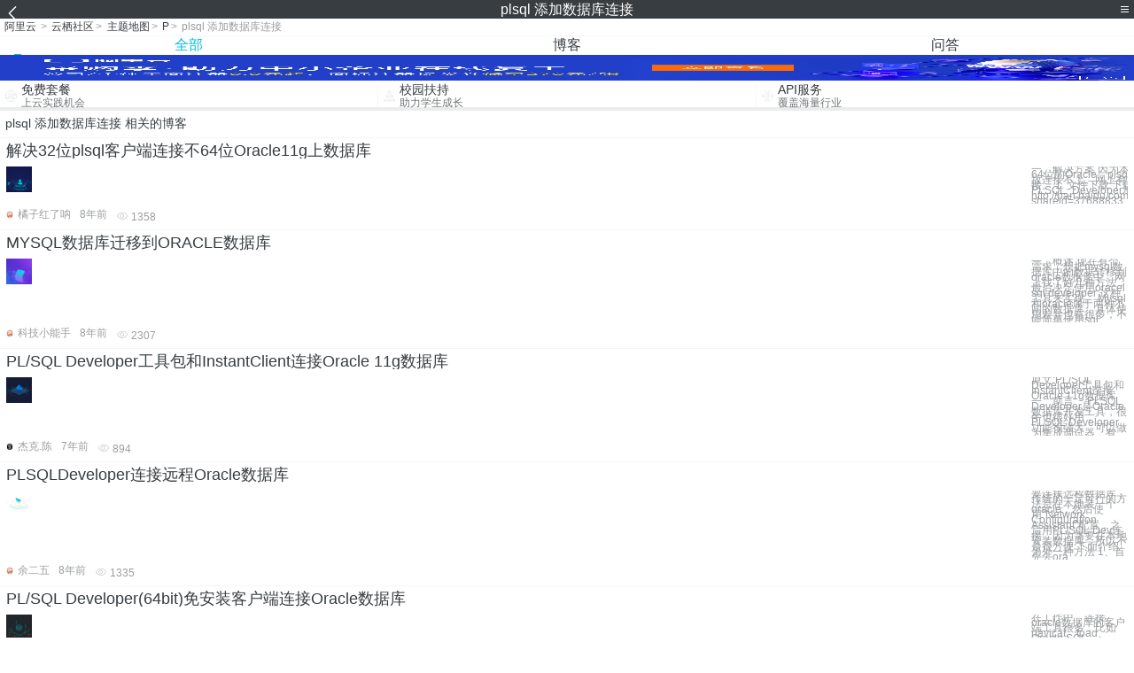

--- FILE ---
content_type: text/html; charset=utf-8
request_url: https://m.aliyun.com/yunqi/zt/2613992
body_size: 5086
content:
    <!DOCTYPE html>
<html>

<head>
  <meta charset="utf-8">
  <meta name="data-spm" content="5176" />
  <title>plsql 添加数据库连接-添加数据-添加数据保护-手机站-阿里云</title>
  <meta name="keywords" content="plsql 添加数据库连接-添加数据-添加数据保护" />
  <meta name="description" content="阿里云云栖社区为您免费提供plsql 添加数据库连接的相关博客问答等，同时为你提供plsql 添加数据库连接-添加数据-添加数据保护等，云栖社区以分享专业、优质、高效的技术为己任，帮助技术人快速成长与发展!">
  <meta http-equiv="X-UA-Compatible" content="IE=edge,chrome=1">
  <link rel="canonical" href="https://yq.aliyun.com/zt/2613992" >
  <meta name="renderer" content="webkit">
      <meta name="viewport" content="width=device-width, initial-scale=1">
    <meta name="csrf-param" content="yunqi_csrf"/>
  <meta name="csrf-token" content="9Y2BHQO9WB"/>
  <link rel="shortcut icon" href="//www.aliyun.com/favicon.ico" type="image/x-icon">
  <link inline rel="stylesheet" href="//g.alicdn.com/kg/m-base/2.0.1/reset.css" />
  <script src="//g.alicdn.com/kg/m-base/2.0.0/index.js"></script>
  <!--[if lt IE 9]>
  <script src="//g.alicdn.com/??aliyun/dblx/0.0.4/es5-shim.min.js,aliyun/dblx/0.0.4/es5-sham.min.js"></script>
  <![endif]-->
    <link rel="stylesheet" href="//g.alicdn.com/aliyun/m-aliyun-yunqi/1.0.53/css/aggregation.css" charset="utf-8" />
    <script nonce="GLOZO76TR0">
    var _czc = _czc || [];
    _czc.push(["_setAccount", "1256835944"]);
        _czc.push(["_setCustomVar", "访客来源", "H5", 2]);
      </script>
<body data-spm="11156470"><script type="text/javascript"
id="beacon-aplus"
src="//g.alicdn.com/alilog/mlog/aplus_v2.js"
exparams="category=&userid=&aplus&yunid=&yunpk=&channel=&cps="
nonce="GLOZO76TR0"
cspx="GLOZO76TR0"
async>
</script>

<header class="yq-bbs-header">
  <button class="back-btn yq-bbs-icon-arrow-l"></button>
  <h2 class="title-info">plsql 添加数据库连接</h2>
  <div class="menu-btn" id="menu-btn">
    <span></span>
    <span></span>
    <span></span>
  </div>
  <div class="menu-list" id="menu-list">
    <div class="list-content">
      <hr class="yq-bbs-line">
      <a href="/yunqi" class="link-item">首页</a>
      <hr class="yq-bbs-line">
      <a href="/yunqi/articles" class="link-item">博客</a>
      <hr class="yq-bbs-line">
      <a href="//m.aliyun.com/bbs" class="link-item">论坛</a>
      <hr class="yq-bbs-line">
      <a href="/yunqi/roundtable/" class="link-item">聚能聊</a>
      <hr class="yq-bbs-line">
      <a href="/yunqi/ask/" class="link-item">问答</a>
      <hr class="yq-bbs-line">
      <a href="/yunqi/live/" class="link-item">直播</a>
      <hr class="yq-bbs-line">
      <a href="/yunqi/event/" class="link-item">活动</a>
      <hr class="yq-bbs-line">
      <a href="/yunqi/zt/" class="link-item">主题</a>
      <hr class="yq-bbs-line">
      <div class="login-panel">
                  <a href="https://account.aliyun.com/login/login.htm?from_type=yqclub&amp;oauth_callback=https%3A%2F%2Fyqseo.aliyun-inc.com%2Fzt%2F2613992%3Fdo%3Dlogin" class="link-text">登录账号</a>
          <span class="line"></span>
          <a href="https://account.aliyun.com/register/register.htm?from_type=yqclub&amp;oauth_callback=https%3A%2F%2Fyqseo.aliyun-inc.com%2Fzt%2F2613992%3Fdo%3Dlogin" class="link-text">注册账号</a>
              </div>
    </div>


  </div>
</header>
<div class="yq-bbs-main">
    <p class="yq-bbs-breacrumb">
        <a href="//m.aliyun.com">阿里云</a> <span>></span>
        <a href="/yunqi">云栖社区</a><span>></span>
        <a href="/yunqi/zt">主题地图</a><span>></span>
        <a href="/yunqi/zt/list-p">P</a><span>></span>
        <em>plsql 添加数据库连接</em>
    </p>
    <hr class="yq-bbs-line">
    <ul class="yq-bbs-tabs" id="yq-bbs-tabs">
        <li class="nav-item">
            <a href="/yunqi/zt/2613992" class="active">全部</a>
        </li>
            <li class="nav-item">
            <a href="/yunqi/zt/articles-2613992">博客</a>
        </li>
                <li class="nav-item">
            <a href="/yunqi/zt/ask-2613992">问答</a>
        </li>
                                                                                                                        <li class="nav-item line" id="nav-line"></li>
    </ul>
            <a href="https://www.aliyun.com/sale-season/2020/procurement-domain">
            <img src="https://img.alicdn.com/tfs/TB1MD9ow4v1gK0jSZFFXXb0sXXa-1280-238.png" alt="" class="yq-bbs-banner-img">
        </a>
            <ul class="yq-a-d-list">
                <li class="item">
            <a href="https://free.aliyun.com/ntms/free/h5.html">
                <img src="https://gw.alicdn.com/tfs/TB1WEY3RFXXXXaYXpXXXXXXXXXX-120-120.png" alt="" class="icon">
            <div class="desc-info">
                <h4 class="title-info">免费套餐</h4>
                <p class="other-info">上云实践机会</p>
            </div>
            </a>
        </li>
        <li class="split-line"></li>                <li class="item">
            <a href="https://m.aliyun.com/act/student2">
                <img src="https://gw.alicdn.com/tfs/TB1ytD4RFXXXXadXpXXXXXXXXXX-115-106.png" alt="" class="icon">
            <div class="desc-info">
                <h4 class="title-info">校园扶持</h4>
                <p class="other-info">助力学生成长</p>
            </div>
            </a>
        </li>
        <li class="split-line"></li>                <li class="item">
            <a href="https://m.aliyun.com/act/student2">
                <img src="https://gw.alicdn.com/tfs/TB1HrY7RFXXXXcPXXXXXXXXXXXX-120-120.png" alt="" class="icon">
            <div class="desc-info">
                <h4 class="title-info">API服务</h4>
                <p class="other-info">覆盖海量行业</p>
            </div>
            </a>
        </li>
                    </ul>
        <div class="yq-bbs-split-line"></div>
    <div class="yq-bbs-list-items">
                    <p class="title-text">plsql 添加数据库连接 相关的博客</p>
            <div class="yq-bbs-line"></div>
                            <div class="list-item">
    <h3 class="item-title"><a href="/yunqi/articles/395223">解决32位plsql客户端连接不64位Oracle11g上数据库</a></h3>
    <div class="main-content">
        <a href="/yunqi/articles/395223"><img src="http://yqfiles.oss-cn-hangzhou.aliyuncs.com/zt/m/24.jpg" alt="" class="item-img"></a>
        <div class="other-info">
            <div class="desc-panel">
                <a class="desc-info" href="/yunqi/articles/395223"> 一、解决方案 因为本人安装的是64位的Oracle，plsql 是32位的故连接不上。网上有方法能连接。 1. 文件下载 下载PLSQL_Developer地址 http://pan.baidu.com/share/link?shareid=37688833</a>
            </div>
        </div>
    </div>
    <div class="sub-title-info">
        <a href="/yunqi/users/6cqkyzyy2svti"><img src="https://ucc.alicdn.com/avatar/avatar3.jpg" alt="" class="usr-header"></a>
        <span class="text-info">橘子红了呐</span>
        <span class="text-info">8年前</span>
        <span class="text-info"><i class="icon-eye"></i> 1358</span>
    </div>
</div>
<div class="yq-bbs-line"></div>                            <div class="list-item">
    <h3 class="item-title"><a href="/yunqi/articles/513611">MYSQL数据库迁移到ORACLE数据库</a></h3>
    <div class="main-content">
        <a href="/yunqi/articles/513611"><img src="http://yqfiles.oss-cn-hangzhou.aliyuncs.com/zt/m/12.jpg" alt="" class="item-img"></a>
        <div class="other-info">
            <div class="desc-panel">
                <a class="desc-info" href="/yunqi/articles/513611"> 一、概述 现在有个需求，想把mysql数据库中的数据转移到oracle数据库中，网上找了好几种方法，最后决定使用oracel sql developer 这种工具来实现。 Mysql和oracle属于两种不同的数据库，具体使用差异也有很多，不能简单使用sql</a>
            </div>
        </div>
    </div>
    <div class="sub-title-info">
        <a href="/yunqi/users/gtdqzn4uqwgsg"><img src="https://ucc.alicdn.com/avatar/avatar3.jpg" alt="" class="usr-header"></a>
        <span class="text-info">科技小能手</span>
        <span class="text-info">8年前</span>
        <span class="text-info"><i class="icon-eye"></i> 2307</span>
    </div>
</div>
<div class="yq-bbs-line"></div>                            <div class="list-item">
    <h3 class="item-title"><a href="/yunqi/articles/678276">PL/SQL Developer工具包和InstantClient连接Oracle 11g数据库</a></h3>
    <div class="main-content">
        <a href="/yunqi/articles/678276"><img src="http://yqfiles.oss-cn-hangzhou.aliyuncs.com/zt/m/27.jpg" alt="" class="item-img"></a>
        <div class="other-info">
            <div class="desc-panel">
                <a class="desc-info" href="/yunqi/articles/678276">原文:PL/SQL Developer工具包和InstantClient连接Oracle 11g数据库 一、前言     PLSQL Developer是Oracle数据库开发工具，很牛也很好用，PLSQL Developer功能很强大，可以做为集成调试器，有</a>
            </div>
        </div>
    </div>
    <div class="sub-title-info">
        <a href="/yunqi/users/7sdymsyfcug7o"><img src="https://ucc.alicdn.com/avatar/img_d8aca271d95370ca3dc4c78b2bd44f64.gif" alt="" class="usr-header"></a>
        <span class="text-info">杰克.陈</span>
        <span class="text-info">7年前</span>
        <span class="text-info"><i class="icon-eye"></i> 894</span>
    </div>
</div>
<div class="yq-bbs-line"></div>                            <div class="list-item">
    <h3 class="item-title"><a href="/yunqi/articles/510949">PLSQLDeveloper连接远程Oracle数据库</a></h3>
    <div class="main-content">
        <a href="/yunqi/articles/510949"><img src="http://yqfiles.oss-cn-hangzhou.aliyuncs.com/zt/m/50.jpg" alt="" class="item-img"></a>
        <div class="other-info">
            <div class="desc-panel">
                <a class="desc-info" href="/yunqi/articles/510949"> 要连接远程数据库，传统的一定可行的方法是在本地装一个oracle，然后使用“Network Configuration Assistant”配置，之后用PL/SQL Dev连接，因为需要在本地安装数据库，所以不是很方便 下面介绍另外一种方法 1、首先去ora</a>
            </div>
        </div>
    </div>
    <div class="sub-title-info">
        <a href="/yunqi/users/fy5hholq4xfqs"><img src="https://ucc.alicdn.com/avatar/avatar3.jpg" alt="" class="usr-header"></a>
        <span class="text-info">余二五</span>
        <span class="text-info">8年前</span>
        <span class="text-info"><i class="icon-eye"></i> 1335</span>
    </div>
</div>
<div class="yq-bbs-line"></div>                            <div class="list-item">
    <h3 class="item-title"><a href="/yunqi/articles/518513">PL/SQL Developer(64bit)免安装客户端连接Oracle数据库</a></h3>
    <div class="main-content">
        <a href="/yunqi/articles/518513"><img src="http://yqfiles.oss-cn-hangzhou.aliyuncs.com/zt/m/14.jpg" alt="" class="item-img"></a>
        <div class="other-info">
            <div class="desc-panel">
                <a class="desc-info" href="/yunqi/articles/518513">在工作中，连接oracle数据库的客户端工具很多，比如navicat、toad、Oracle SQL Developer、plsql developer等。这里介绍如何使用plsql developer免安装oracle客户端连接数据库。 首先下载plsql </a>
            </div>
        </div>
    </div>
    <div class="sub-title-info">
        <a href="/yunqi/users/fy5hholq4xfqs"><img src="https://ucc.alicdn.com/avatar/avatar3.jpg" alt="" class="usr-header"></a>
        <span class="text-info">余二五</span>
        <span class="text-info">8年前</span>
        <span class="text-info"><i class="icon-eye"></i> 2422</span>
    </div>
</div>
<div class="yq-bbs-line"></div>                            <div class="list-item">
    <h3 class="item-title"><a href="/yunqi/articles/676184">通过数据库客户端界面工具DBeaver连接Hive</a></h3>
    <div class="main-content">
        <a href="/yunqi/articles/676184"><img src="http://yqfiles.oss-cn-hangzhou.aliyuncs.com/zt/m/35.jpg" alt="" class="item-img"></a>
        <div class="other-info">
            <div class="desc-panel">
                <a class="desc-info" href="/yunqi/articles/676184"> 								 					版权声明：本文由董可伦首发于https://dongkelun.com，非商业转载请注明作者及原创出处。商业转载请联系作者本人。					https://blog.csdn.net/dkl12/article/details/81</a>
            </div>
        </div>
    </div>
    <div class="sub-title-info">
        <a href="/yunqi/users/nkdaumuckhkig"><img src="https://ucc.alicdn.com/avatar/avatar3.jpg" alt="" class="usr-header"></a>
        <span class="text-info">董可伦</span>
        <span class="text-info">7年前</span>
        <span class="text-info"><i class="icon-eye"></i> 1658</span>
    </div>
</div>
<div class="yq-bbs-line"></div>                            <div class="list-item">
    <h3 class="item-title"><a href="/yunqi/articles/132740">简易客户端连接配置连接数据库</a></h3>
    <div class="main-content">
        <a href="/yunqi/articles/132740"><img src="http://yqfiles.oss-cn-hangzhou.aliyuncs.com/zt/m/41.jpg" alt="" class="item-img"></a>
        <div class="other-info">
            <div class="desc-panel">
                <a class="desc-info" href="/yunqi/articles/132740">　windows 下 　　PLSQL Developer或Toad不安装Oracle客户端连接数据库的方法 　　方法是：使用Oracle InstantClient连接oracle数据库 　　1 下载相应的程序，如是10204的instantclient-ba</a>
            </div>
        </div>
    </div>
    <div class="sub-title-info">
        <a href="/yunqi/users/mqvf2rvpwxbls"><img src="https://ucc.alicdn.com/avatar/avatar3.jpg" alt="" class="usr-header"></a>
        <span class="text-info">沉默术士</span>
        <span class="text-info">8年前</span>
        <span class="text-info"><i class="icon-eye"></i> 1126</span>
    </div>
</div>
<div class="yq-bbs-line"></div>                            <div class="list-item">
    <h3 class="item-title"><a href="/yunqi/articles/283690">TimesTen学习（三）远程连接TimesTen数据库</a></h3>
    <div class="main-content">
        <a href="/yunqi/articles/283690"><img src="http://yqfiles.oss-cn-hangzhou.aliyuncs.com/zt/m/41.jpg" alt="" class="item-img"></a>
        <div class="other-info">
            <div class="desc-panel">
                <a class="desc-info" href="/yunqi/articles/283690">     《TimesTen学习（一）安装篇》：http://blog.itpub.net/23135684/viewspace-717741/    《TimesTen学习（二）连接创建第一个数据库》：http://blog.itpub.net/231356</a>
            </div>
        </div>
    </div>
    <div class="sub-title-info">
        <a href="/yunqi/users/nudg3bxzllofu"><img src="https://ucc.alicdn.com/avatar/img_4ebee467c043c890ef952f29c38630b0.jpg" alt="" class="usr-header"></a>
        <span class="text-info">小麦苗</span>
        <span class="text-info">8年前</span>
        <span class="text-info"><i class="icon-eye"></i> 1570</span>
    </div>
</div>
<div class="yq-bbs-line"></div>                        <div class="yq-bbs-split-line"></div>
        

                    <p class="title-text">plsql 添加数据库连接 相关的问答</p>
            <div class="yq-bbs-line"></div>
                            <div class="list-item">
    <h3 class="item-title"><a href="/yunqi/ask/34272">用本地plsql怎么连接linux中的数据库。急急急！！！！</a></h3>
    <div class="main-content">
        <a href="/yunqi/ask/34272"><img src="http://yqfiles.oss-cn-hangzhou.aliyuncs.com/zt/m/23.jpg" alt="" class="item-img"></a>
        <div class="other-info">
            <div class="desc-panel">
                <a class="desc-info" href="/yunqi/ask/34272">在本地上安装了oracle数据库服务器，还下了instance client安装，环境变量也配了，并且在tnsnames.ora中也添加了相应的实例配置，就是怎么也连不上Linux中的数据库。求大神解救一下。
</a>
            </div>
        </div>
    </div>
    <div class="sub-title-info">
        <a href="/yunqi/users/u2elwipfytjcc"><img src="https://ucc.alicdn.com/avatar/img_6d1956276169db78946fbb017722dd52.png" alt="" class="usr-header"></a>
        <span class="text-info">杨冬芳</span>
        <span class="text-info">9年前</span>
        <span class="text-info"><i class="icon-eye"></i> 817</span>
    </div>
</div>
<div class="yq-bbs-line"></div>            
            <div class="yq-bbs-split-line"></div>
        

                                                                        
                    
                                                                        
                    
                                                                        
                        </div>
            <a href="https://www.aliyun.com/acts/product-section-2019/home">
            <img src="https://img.alicdn.com/tfs/TB1EfUCM7voK1RjSZPfXXXPKFXa-640-119.jpg" alt="" class="yq-bbs-banner-img">
        </a>
            <div class="yq-bbs-split-line"></div>
    <div class="yq-about-links">
        <h3 class="title-info">相关主题</h3>
        <hr class="yq-bbs-line">
        <div class="about-list">
                            <a href="/yunqi/zt/53488">添加数据</a>
                            <a href="/yunqi/zt/53569">添加数据保护</a>
                            <a href="/yunqi/zt/45741">添加数据盘</a>
                            <a href="/yunqi/zt/42847">存储过程 添加数据</a>
                            <a href="/yunqi/zt/3258">plsql 注册码</a>
                            <a href="/yunqi/zt/36973">mysql添加数据库字段</a>
                            <a href="/yunqi/zt/10126">数据库连接</a>
                            <a href="/yunqi/zt/36343">连接数据库</a>
                            <a href="/yunqi/zt/35503">plsql9 配置oracle</a>
                            <a href="/yunqi/zt/83514">无法连接数据库</a>
                            <a href="/yunqi/zt/92251">数据库无法连接</a>
                            <a href="/yunqi/zt/94827">连接数据库失败</a>
                            <a href="/yunqi/zt/101592">数据库无法连接</a>
                            <a href="/yunqi/zt/35584">oracle数据库连接</a>
                            <a href="/yunqi/zt/36970">连接数据库 mysql</a>
                            <a href="/yunqi/zt/39161">c#连接数据库</a>
                            <a href="/yunqi/zt/39168">asp连接数据库</a>
                            <a href="/yunqi/zt/39281">c# 连接数据库</a>
                            <a href="/yunqi/zt/39334">jsp 连接数据库</a>
                            <a href="/yunqi/zt/39504">c 连接数据库</a>
                            <a href="/yunqi/zt/57176">RDS 数据库连接</a>
                            <a href="/yunqi/zt/57519">RDS 连接数据库</a>
                            <a href="/yunqi/zt/77650">数据库连接数过多</a>
                            <a href="/yunqi/zt/78455">数据库连接池优化</a>
                            <a href="/yunqi/zt/78866">ecs连接数据库</a>
                            <a href="/yunqi/zt/104243">主机数据库连接失败</a>
                            <a href="/yunqi/zt/78100">添加磁盘</a>
                            <a href="/yunqi/zt/78449">添加解析</a>
                            <a href="/yunqi/zt/78475">添加记录</a>
                            <a href="/yunqi/zt/84517">添加好友</a>
                            <a href="/yunqi/zt/84536">添加端口</a>
                            <a href="/yunqi/zt/87777">添加网站</a>
                            <a href="/yunqi/zt/90889">添加站点</a>
                            <a href="/yunqi/zt/97488">添加网站</a>
                            <a href="/yunqi/zt/58223">PPAS plsql9 配置oracle</a>
                            <a href="/yunqi/zt/14888">如何连接mysql数据库</a>
                            <a href="/yunqi/zt/33080">jdbc连接数据库 步骤</a>
                            <a href="/yunqi/zt/36944">mysql的数据库连接</a>
                            <a href="/yunqi/zt/36945">mysql数据库连接类</a>
                            <a href="/yunqi/zt/36997">mysql连接数据库工具</a>
                            <a href="/yunqi/zt/2614035">企业建站主机</a>
                            <a href="/yunqi/zt/2614021">神经网络bp算法程序</a>
                            <a href="/yunqi/zt/2613999">笔记本插上网线没网络连接</a>
                            <a href="/yunqi/zt/2613997">winform开发客户端连接数据库</a>
                            <a href="/yunqi/zt/2614010">三维数组存储顺序</a>
                            <a href="/yunqi/zt/2613994">photobooth.js api</a>
                            <a href="/yunqi/zt/2614015">惠州云计算中心</a>
                            <a href="/yunqi/zt/2614034">数据库 open</a>
                            <a href="/yunqi/zt/2614029">能用dw做动态网站吗</a>
                            <a href="/yunqi/zt/2614060">申请的域名ping不通</a>
                    </div>
    </div>
</div>

<script src="//g.alicdn.com/kissy/kimi/6.0.1/kimi-min.js"></script>
<script src="//g.alicdn.com/aliyun/m-aliyun-yunqi/1.0.53/scripts/common.js"></script>
<script src="//g.alicdn.com/aliyun/m-aliyun-yunqi/1.0.53/scripts/aggregation.js"></script>

</body>

</html>


--- FILE ---
content_type: application/javascript
request_url: https://log.mmstat.com/eg.js?t=1768962150892
body_size: 81
content:
window.goldlog=(window.goldlog||{});goldlog.Etag="aSb3Iaxjd1YCAQ06XtIz6PAI";goldlog.stag=2;

--- FILE ---
content_type: application/javascript
request_url: https://log.mmstat.com/eg.js?t=1768962153394
body_size: -98
content:
window.goldlog=(window.goldlog||{});goldlog.Etag="aSb3IYGP+FECAQ06XtKoETij";goldlog.stag=1;